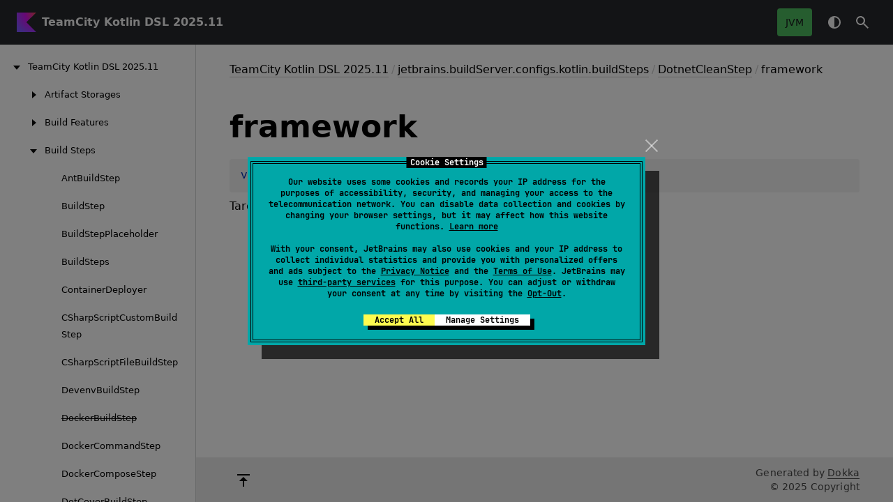

--- FILE ---
content_type: text/html
request_url: https://www.jetbrains.com/help/teamcity/kotlin-dsl-documentation/buildSteps/dotnet-clean-step/framework.html
body_size: 2298
content:
<!DOCTYPE html>
<html class="no-js" lang="en">
<head><meta name="robots" content="noindex"/>
    <meta name="viewport" content="width=device-width, initial-scale=1" charset="UTF-8">
    <title>framework</title>
    <link href="../../images/logo-icon.svg" rel="icon" type="image/svg">
        <script>var pathToRoot = "../../";</script>
    <script>document.documentElement.classList.replace("no-js", "js");</script>
    <script>const storage = localStorage.getItem("dokka-dark-mode")
      if (storage == null) {
        const osDarkSchemePreferred = window.matchMedia && window.matchMedia('(prefers-color-scheme: dark)').matches
        if (osDarkSchemePreferred === true) {
          document.getElementsByTagName("html")[0].classList.add("theme-dark")
        }
      } else {
        const savedDarkMode = JSON.parse(storage)
        if (savedDarkMode === true) {
          document.getElementsByTagName("html")[0].classList.add("theme-dark")
        }
      }
    </script>
<script type="text/javascript" src="https://unpkg.com/kotlin-playground@1/dist/playground.min.js" async="async"></script>
<script type="text/javascript" src="../../scripts/sourceset_dependencies.js" async="async"></script>
<link href="../../styles/style.css" rel="Stylesheet">
<link href="../../styles/main.css" rel="Stylesheet">
<link href="../../styles/prism.css" rel="Stylesheet">
<link href="../../styles/logo-styles.css" rel="Stylesheet">
<link href="../../ui-kit/ui-kit.min.css" rel="Stylesheet">
<script type="text/javascript" src="../../scripts/safe-local-storage_blocking.js"></script>
<script type="text/javascript" src="../../scripts/navigation-loader.js" async="async"></script>
<script type="text/javascript" src="../../scripts/platform-content-handler.js" async="async"></script>
<script type="text/javascript" src="../../scripts/main.js" defer="defer"></script>
<script type="text/javascript" src="../../scripts/prism.js" async="async"></script>
<script type="text/javascript" src="../../ui-kit/ui-kit.min.js" defer="defer"></script>
<script> (function(w,d,s,l,i){w[l]=w[l]||[];w[l].push({'gtm.start': new Date().getTime(),event:'gtm.js'});var f=d.getElementsByTagName(s)[0], j=d.createElement(s),dl=l!='dataLayer'?'&amp;l='+l:'';j.async=true;j.src= '//www.googletagmanager.com/gtm.js?id='+i+dl;f.parentNode.insertBefore(j,f);})(window,document,'script','dataLayer','GTM-5P98'); </script> </head>
<body>
<div class="root">
    <header class="navigation theme-dark" id="navigation-wrapper" role="banner">
            <a class="library-name--link" href="../../index.html" tabindex="1">
                    TeamCity Kotlin DSL 2025.11
            </a>
        <button class="navigation-controls--btn navigation-controls--btn_toc ui-kit_mobile-only" id="toc-toggle"
                type="button">Toggle table of contents
        </button>
        <div class="navigation-controls--break ui-kit_mobile-only"></div>
        <div class="library-version" id="library-version">
        </div>
        <div class="navigation-controls">
        <ul class="filter-section filter-section_loading" id="filter-section" aria-label="Target filter">
                <button class="platform-tag platform-selector jvm-like" data-active="" aria-pressed="true"
                        data-filter=":dokkaHtml/main">JVM</button>
            <div class="dropdown filter-section--dropdown" data-role="dropdown" id="filter-section-dropdown">
                <button class="button button_dropdown filter-section--dropdown-toggle" role="combobox"
                        data-role="dropdown-toggle"
                        aria-controls="platform-tags-listbox"
                        aria-haspopup="listbox"
                        aria-expanded="false"
                        aria-label="Toggle source sets"
                ></button>
                <ul role="listbox" id="platform-tags-listbox" class="dropdown--list" data-role="dropdown-listbox" aria-label="Target filter">
                    <div class="dropdown--header"><span>Target filter</span>
                        <button class="button" data-role="dropdown-toggle" aria-label="Close target filter">
                            <i class="ui-kit-icon ui-kit-icon_cross"></i>
                        </button>
                    </div>
                        <li role="option" class="dropdown--option platform-selector-option jvm-like" tabindex="0">
                            <label class="checkbox">
                                <input type="checkbox" class="checkbox--input" id=":dokkaHtml/main"
                                       data-filter=":dokkaHtml/main"/>
                                <span class="checkbox--icon"></span>
                                JVM
                            </label>
                        </li>
                </ul>
                <div class="dropdown--overlay"></div>
            </div>
        </ul>
            <button class="navigation-controls--btn navigation-controls--btn_theme" id="theme-toggle-button"
                    type="button">Switch theme
            </button>
            <div class="navigation-controls--btn navigation-controls--btn_search" id="searchBar" role="button">Search in
                API
            </div>
        </div>
    </header>
    <div id="container">
        <nav id="leftColumn" class="sidebar" data-item-type="SECTION" data-item-config='{"defaultSize": 280, "minSize": 200, "maxSize": 400}'>
            <a class="toc--skip-link" href="#main">Skip to content</a>
            <div class="dropdown theme-dark_mobile" data-role="dropdown" id="toc-dropdown">
                <ul role="listbox" id="toc-listbox" class="dropdown--list dropdown--list_toc-list"
                    data-role="dropdown-listbox" aria-label="Table of contents">
                    <div class="dropdown--header">
                            <span>
                                    TeamCity Kotlin DSL 2025.11
                            </span>
                        <button class="button" data-role="dropdown-toggle" aria-label="Close table of contents">
                            <i class="ui-kit-icon ui-kit-icon_cross"></i>
                        </button>
                    </div>
                    <div class="sidebar--inner" id="sideMenu"></div>
                </ul>
                <div class="dropdown--overlay"></div>
            </div>
        </nav>
        <div id="resizer" class="resizer" data-item-type="BAR"></div>
        <div id="main" data-item-type="SECTION" role="main">
<div class="main-content" data-page-type="member" id="content" pageIds="TeamCity Kotlin DSL 2025.11::jetbrains.buildServer.configs.kotlin.buildSteps/DotnetCleanStep/framework/#/PointingToDeclaration//1411724783">
  <div class="breadcrumbs"><a href="../../index.html">TeamCity Kotlin DSL 2025.11</a><span class="delimiter">/</span><a href="../index.html">jetbrains.buildServer.configs.kotlin.buildSteps</a><span class="delimiter">/</span><a href="index.html">DotnetCleanStep</a><span class="delimiter">/</span><span class="current">framework</span></div>
  <div class="cover ">
    <h1 class="cover"><span><span>framework</span></span></h1>
  </div>
  <div class="platform-hinted " data-platform-hinted="data-platform-hinted"><div class="content sourceset-dependent-content" data-active="" data-togglable=":dokkaHtml/main"><div class="symbol monospace"><span class="token keyword">var </span><a href="framework.html">framework</a><span class="token operator">: </span><a href="https://kotlinlang.org/api/latest/jvm/stdlib/kotlin-stdlib/kotlin/-string/index.html">String</a><span class="token operator">?</span></div><p class="paragraph">Target framework to clean for.</p></div></div>
</div>
    <div class="footer">
        <div class="footer--container">
            <a href="#content" id="go-to-top-link" class="footer--button footer--button_go-to-top"></a>
            <div class="footer--content">
                <div>
                    <span>Generated by </span>
                    <a class="footer--link footer--link_external" href="https://github.com/Kotlin/dokka">
                        Dokka
                    </a>
                    <div>© 2025 Copyright</div>
                </div>
            </div>
        </div>
    </div>
        </div>
    </div>
</div>
</body>
</html>